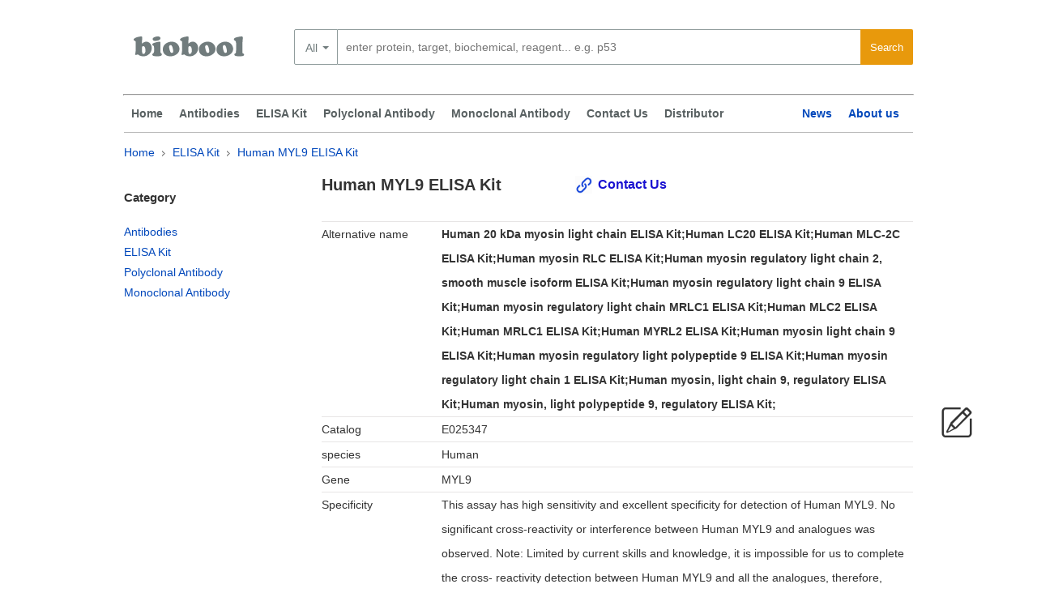

--- FILE ---
content_type: text/html; charset=utf-8
request_url: https://www.biobool.com/elisa_kit/25347.html
body_size: 6167
content:
<!DOCTYPE html>
<html lang="en">
    <head>
        <meta charset="utf-8">
        <title>Human MYL9 ELISA Kit | biobool.com</title>
        <meta name="robots" content="index,follow"/>
        <link rel="canonical" href="https://www.biobool.com/elisa_kit/25347.html"/>
        <link rel="alternate" media="only screen and (max-width: 640px)" href="https://m.biobool.com/elisa_kit/25347.html"/>
        <link href="https://www.biobool.com/statics/biobool/css/global.css?20170315" rel="stylesheet" type="text/css"/>
        <link href="https://www.biobool.com/statics/biobool/css/style.css" rel="stylesheet" type="text/css"/>
        <link href="https://www.biobool.com/statics/biobool/css/index.css" rel="stylesheet" type="text/css"/>
        <script src="https://www.biobool.com/statics/biobool/js/jquery.js" type="text/javascript"></script>
        <script src="https://www.biobool.com/statics/biobool/js/common.js" type="text/javascript"></script>
    
    <script type="application/ld+json">
        {
        "@context": "http://schema.org",
        "@type": "Product",
        "name" : "Human MYL9 ELISA Kit",
        "url": "https://www.biobool.com/elisa_kit/25347.html",
                "brand" : {
        "@type" : "Brand",
        "name" : "Biobool",
        "logo" : "https://www.biobool.com/statics/biobool/images/cooperlog.png"
        },
        "MPN" : "E025347",
        "category": "ElISA Kit"
        }
    </script>
    <!-- Google Tag Manager -->
<script>(function(w,d,s,l,i){w[l]=w[l]||[];w[l].push({'gtm.start':
new Date().getTime(),event:'gtm.js'});var f=d.getElementsByTagName(s)[0],
j=d.createElement(s),dl=l!='dataLayer'?'&l='+l:'';j.async=true;j.src=
'https://www.googletagmanager.com/gtm.js?id='+i+dl;f.parentNode.insertBefore(j,f);
})(window,document,'script','dataLayer','GTM-WDXNBBH');</script>
<!-- End Google Tag Manager -->
 
</head>
<body>
    <!-- Google Tag Manager (noscript) -->
<noscript><iframe src="https://www.googletagmanager.com/ns.html?id=GTM-WDXNBBH" height="0" width="0" style="display:none;visibility:hidden"></iframe></noscript>
<!-- End Google Tag Manager (noscript) -->
    <div class="container">
        <a href="https://www.biobool.com/" title="Biobool" class="logo">
            <span class="logo--bg"></span>
            <span class="quick-text">biobool homepage</span>
        </a>
        <div id="product-search-hold" class="clearfix search pws_search width@M">
    <!-- id="search" used by GTM[Event-Submit-TopSearch] -->
    <form name="search" id="search" method="get" action="/products">
        <div class="select_list">
            <div class="newListSelected" tabindex="0" style="position: static;">
                <div class="selectedTxt">All</div>
                <ul class="newList" style="visibility: visible; top: -315px; height: 315px; left: 0px; display: none;">
                    <li><a href="javasrcript:void();" class="hiLite newListHover">All</a></li>
                </ul>
            </div>

        </div>
        <div class="search_box_button">
            <input type="submit" id="btnSearch" class="pws-btn" value="Search">
        </div>
                <div class="search_box_input clearfix">
            <input type="text" class="round-3-left ui-autocomplete-input" id="searchfieldtop" autocomplete="off"
                   autocorrect="off" autocapitalize="off" spellcheck="false" name="words" data-topoffset="0"
                   data-leftoffset="0"
                   data-desktop-placeholder="enter protein, target, biochemical, reagent... e.g. p53"
                   data-mobile-placeholder="enter keyword or product no."
                   placeholder="enter protein, target, biochemical, reagent... e.g. p53" value="">
            <input type="hidden" name="selected.classification" class="selectedClassification" disabled="disabled">
        </div>
        <div class="pws-loader pws-loader--search hide"><img class="pws-loader--svg"
                                                             src="https://www.biobool.com/statics/biobool/images/loader.svg"
                                                             width="20" height="20" alt=""></div>
        <ul class="ui-autocomplete ui-front ui-menu ui-widget ui-widget-content" id="ui-id-2" tabindex="0"
            style="display: none;"></ul>
    </form>
</div>


 
    </div>
    <hr class="container displayLarge"/>
    <div class="header_nav">
    <div class="container-fluid">
        <ul class="with_submenu"> 
            <li>
                <a href="https://www.biobool.com/" class="subnav" title="home">Home</a>
            </li>
            <li>
                            <a href="-0-human-all/" class="subnav" title="Antibodies">Antibodies</a>
                        </li><li>
                            <a href="/elisa_kit-0-human-all/" class="subnav" title="ELISA Kit">ELISA Kit</a>
                        </li>            <li>
                <a href="/polyclonal_antibody-0--all/" class="subnav" title="Polyclonal Antibody">Polyclonal Antibody</a>
            </li>
            <li>
                <a href="/monoclonal_antibody-0--all/" class="subnav" title="Monoclonal Antibody">Monoclonal Antibody</a>
            </li>
            <li>
                <a href="javascript:void();" class="leavemessageclick" title="Contact Us">Contact Us</a>
            </li>
            <li>
                <a href="/about_212.html" title="Contact Us">Distributor</a>
            </li>
        </ul>
        <ul class="without_submenu">



            <li>
                <a href="/news/" class="subnav" title="News">News</a>
            </li>
            <li>
                <a href="/about_3.html" title="About as">About us</a>
            </li>
        </ul>
    </div>
    <div style="clear:both;"></div>
</div>
    <div class="message top_line">
        <div class="box">
            <div class="ec_group">
                <p class="article-breadcrumb">
                    <a href="/">Home</a>
                    <span class="breadDelim"></span>

                    <label for=""><a href ="/elisa_kit-0-human-all/" >ELISA Kit</label>
                    <span class="breadDelim"></span>
                    <label for=""><a href="" >Human MYL9 ELISA Kit</a></label>
                </p>
            </div>
            <div class="ec_group">
                <div class="message_left col--1-4">
    <h5>Category</h5>
    <ul>
                <li>
                    <a href="-0-human-all/" class="subnav " title="Antibodies">Antibodies</a>
                </li><li>
                    <a href="/elisa_kit-0-human-all/" class="subnav current" title="ELISA Kit">ELISA Kit</a>
                </li>		<li>
			<a href="/polyclonal_antibody-0--all/" class="subnav " title="Polyclonal Antibody">Polyclonal Antibody</a>
		</li>
		<li>
			<a href="/monoclonal_antibody-0--all/" class="subnav " title="Monoclonal Antibody">Monoclonal Antibody</a>
		</li>
    </ul>

	
	
	
	
	
</div> 
                <div class="message_right col--3-4">
                    <div class="product">
                        <div class="product_title">
                            <h1 class="ec_col span_5_of_9">
                                Human MYL9 ELISA Kit                            </h1>
                            <a href="javascript:void();" class="leavemessageclick">Contact Us</a>
                        </div>
                        <ul>

                            <li>
                                    <span class="tag_name">Alternative name</span><span class="tag_message"><h2>Human 20 kDa myosin light chain ELISA Kit;Human LC20 ELISA Kit;Human MLC-2C ELISA Kit;Human myosin RLC ELISA Kit;Human myosin regulatory light chain 2, smooth muscle isoform ELISA Kit;Human myosin regulatory light chain 9 ELISA Kit;Human myosin regulatory light chain MRLC1 ELISA Kit;Human MLC2 ELISA Kit;Human MRLC1 ELISA Kit;Human MYRL2 ELISA Kit;Human myosin light chain 9 ELISA Kit;Human myosin regulatory light polypeptide 9 ELISA Kit;Human myosin regulatory light chain 1 ELISA Kit;Human myosin, light chain 9, regulatory ELISA Kit;Human myosin, light polypeptide 9, regulatory ELISA Kit;</h2></span>
                                </li>                                                        <li>
                                    <div class="tag_name">Catalog</div><div class="tag_message">E025347</div>
                                </li>                            <li>
                                    <div class="tag_name">species</div><div class="tag_message">Human</div>
                                </li>                            <li>
                                    <span class="tag_name">Gene</span><span class="tag_message">MYL9</span>
                                </li>                            

                                                        <li>
                                    <span class="tag_name">Specificity</span><span class="tag_message">This assay has high sensitivity and excellent specificity for detection of Human MYL9. No significant cross-reactivity or interference between Human MYL9 and analogues was observed. Note: Limited by current skills and knowledge, it is impossible for us to complete the cross- reactivity detection between Human MYL9 and all the analogues, therefore, cross reaction may still exist.</span>
                                </li>                            <li>
                                    <span class="tag_name">Samples</span><span class="tag_message">Serum, Plasma , tissue homogenates,Cell culture supernates,Other biological fluids.</span>
                                </li>
                            <li>
                                    <span class="tag_name">Sensitivity</span><span class="tag_message">46.875pg/mL</span>
                                </li>                            <li>

                                <span class="tag_name">Intended Use</span><span class="tag_message"><i>Human MYL9 ELISA Kit</i> allows for the in vitro quantitative determination of MYL9 , concentrations in serum, Plasma , tissue homogenates and Cell culture supernates and Other biological fluids.</span>
                            </li> 
                            <li>
                                    <span class="tag_name">Storage</span><span class="tag_message">Store the whole ELISA kit at 4℃</span>
                                </li> 
                                                                                        <li>
                                    <span class="tag_name">Product Description <br/> specifical</span><span class="tag_message">Description: The kit is a sandwich enzyme immunoassay for in vitro quantitative measurement of MYL9 in human serum, plasma and other biological fluids
Principle of the Assay: This ELISA kit uses Sandwich-ELISA as the method. The micro ELISA plate provided in this kit has been pre-coated with an antibody specific to Human MYL9. Standards or samples are added to the appropriate micro ELISA plate wells and bound by the specific antibody. Then a biotinylated detection antibody specific for Human MYL9 and Avidin-Horseradish Peroxidase (HRP) conjugate is added to each micro plate well successively and incubated. Free components are washed away. The substrate solution is added to each well. Only those wells that contain Human MYL9, biotinylated detection antibody and Avidin-HRP conjugate will appear blue in color. The enzyme-substrate reaction is terminated by the addition of a sulphuric acid solution and the color turns yellow. The optical density (OD) is measured spectrophotometrically at a wavelength of 450 nm +/- 2 nm. The OD value is proportional to the concentration of Human MYL9. You can calculate the concentration of Human MYL9 in the samples by comparing the OD of the samples to the standard curve.</span>
                                </li>
                            <li>
                                    <span>Human Myosin regulatory light polypeptide 9 Protein information</span>
                                </li>                            <li>
                                    <span class="tag_name">Uniprot ID</span>
                                    <span class="tag_message" >
                                        MYL9_HUMAN                                    </span>	
                                </li>                            <li>
                                    <span class="tag_name">Uniprot AC </span><span class="tag_message">
                                        P24844; E1P5T6; Q9BQL9; Q9BUF9; Q9H136;                                    </span>		
                                </li>                                                        <li>
                                    <span class="tag_name">UniGene</span><span class="tag_message">
                                        Hs.504687;                                    </span>	</li>                            <li>
                                    <span class="tag_name">GeneID </span>
                                    <span class="tag_message">
                                        10398                                    </span>	</li>                            <li>
                                    <span class="tag_name"> KEGG</span><span class="tag_message">
                                        hsa:10398;                                    </span></li>
                            <li>
                                    <span >
                                        Human Myosin regulatory light polypeptide 9 Protein SEQUENCE 
                                    </span>
                                </li>
                                <li>
                                    <p class="sequenceline">
                                SEQUENCE   172 AA;  19827 MW;  4C9839E85154CDA8 CRC64;</p><p class="sequenceline" > MSSKRAKAKT TKKRPQRATS NVFAMFDQSQ IQEFKEAFNM IDQNRDGFID</p><p class="sequenceline">KEDLHDMLAS LGKNPTDEYL EGMMSEAPGP INFTMFLTMF GEKLNGTDPE</p><p class="sequenceline">DVIRNAFACF DEEASGFIHE DHLRELLTTM GDRFTDEEVD EMYREAPIDK</p><p class="sequenceline">KGNFNYVEFT RILKHGAKDK DD 
                                </p></li>                            <li>
                                    <span class="tag_name">UCSC</span><span class="tag_message">
                                        uc002xfl.3; human. [P24844-1];                                    </span></li>
                            <li> 
                            </li>
                        </ul>
                        <br style = "clear: both;" /><br/>
                    </div>
                                    </div>
            </div>
        </div>
    </div>
</div>
<div class="clear"></div>
<footer>
    <div class="footer">
        <div class="coll col--1-5">
             <div class="footer_h3">Product</div>
            <ul>
                                        <li><a href='/elisa_kit/10557.html'  class="subnav">Human CDC2L6 ELISA Kit</a></li>                        <li><a href='/elisa_kit/12623.html'  class="subnav">Human E2F1 ELISA Kit</a></li>                        <li><a href='/elisa_kit/30839.html'  class="subnav">Human MCF2L2 ELISA Kit</a></li>                        <li><a href='/elisa_kit/35145.html'  class="subnav">Human SHP-2 ELISA Kit</a></li>                        <li><a href='/elisa_kit/36883.html'  class="subnav">Human SUMF2 ELISA Kit</a></li>                        <li><a href='/elisa_kit/43214.html'  class="subnav">Mouse Galm ELISA Kit</a></li>                        <li><a href='/elisa_kit/47806.html'  class="subnav">Mouse Cdc42ep3 ELISA Kit</a></li>            </ul>
        </div>
        <div class="coll col--1-5">
            <div style="height: 37px;"></div>
            <ul>
                                        <li><a href='/elisa_kit/52452.html'  class="subnav">Mouse Supt16h ELISA Kit</a></li>                        <li><a href='/elisa_kit/53515.html'  class="subnav">Mouse Fuca1 ELISA Kit</a></li>                        <li><a href='/elisa_kit/65296.html'  class="subnav">Mouse Qki ELISA Kit</a></li>                        <li><a href='/elisa_kit/71487.html'  class="subnav">Mouse Tnfsf15 ELISA Kit</a></li>                        <li><a href='/elisa_kit/74298.html'  class="subnav">Human ABL2 ELISA Kit</a></li>                        <li><a href='/elisa_kit/75103.html'  class="subnav">Bovine AMBN ELISA Kit</a></li>                        <li><a href='/elisa_kit/75782.html'  class="subnav">Bovine ARPC3 ELISA Kit</a></li>            </ul>
        </div>
        
        <div class="coll col--1-5">
            <div class="footer_h3">About us</div>
            <ul>
                <li>
                    <a href="/about_3.html" title="About as">About us</a>
                </li>
                <li><a href="javascript:void();" class="leavemessageclick" title="Contact Us">Contact Us</a></li>
                <li>
                    <a href="/news/" class="subnav" title="News">News</a>
                </li>
            <li>
                <a href="/about_212.html" title="Contact Us">Distributor</a>
            </li>
                <li><a href="">Web map</a></li>
            </ul>
        </div>
        <div class="coll col--1-5">
             <div class="footer_h3">Contact Us</div>
            <ul>
                <li>Tel : (852) 8170 0345</li>
                <li>Fax : (852) 2687 5815</li>
				<li>For sales : sales@biobool.com</li>
                <li>Email : info@biobool.com</li>
                <li>Technical : tech@biobool.com</li>
            </ul>
        </div>
		<div class="coll col--1-5 ">
                    <div class="footer_h3">Category</ >
            <ul>
                <li>
                                <a href="-0-human-all/" class="subnav">Antibodies</a>
                            </li><li>
                                <a href="/elisa_kit-0-human-all/" class="subnav">ELISA Kit</a>
                            </li>            </ul><br/><br/><br/>
			<div class="social">
            <ul>
                <li><a href="https://www.linkedin.com/company/biobool" title="link" target="_blank" rel="nofollow"></a></li><li><a href="https://www.facebook.com/Biobool-Limited-1718118788487258/" title="facebook"  target="_blank" rel="nofollow"></a></li><li><a href="https://twitter.com/boolbio" title="twitter"  rel="nofollow"></a></li>
			</ul>
			</div>
		</div>
    </div>
    <div class="clear"></div>
    <div class="link">
        <ul>
            <li>Link</li>
            <li><a href="https://www.biobool.com" title="Biobool" >Biobool</a></li>
			<!--   -->
			        </ul>
    </div>
    <div class="copyrights clearfix">
        <span>© 2016-2026 <a href="https://www.biobool.com" title="Biobool" >biobool.com</a> . All rights reserved.</span>
        <br/>
    </div>
</footer>
<div class="leavemessageclick leavemessage iconfont">
    &#xe61d;
</div>
<div style="display:none;">
    <div id="respond" class="grid">
        <form action="https://www.biobool.com/index.php?g=Comments&m=Index&a=add" method="post" class="J_Cm">
            <div class="g-u form-left" style="padding: 0 10px;">
                <br/>
                <p style="width: 424px;    color: #0047bb;" class='pcontoct'>
                                    Inquiry About Human MYL9 ELISA Kit  If you hope to order it or contact us directly, please contact us via sales@biobool.com. We will get back to you in 12hrs,Thanks!
                                    </p>
                <br/>
                <p style="width: 424px;">
                    <label for="author" style="font-weight: bold;">Your name:<span>*</span></label>
                    <input type="text" style="width:400px;" name="author" class="J_CmFormField" id="author" value="" size="28" tabindex="1" aria-required="true">
                </p>
                <p style="width: 424px;">
                    <label for="email" style="font-weight: bold;">Your E-mail:<span>*</span></label>
                    <input type="text" style="width:400px;" name="author_email" id="author_email" class="J_CmFormField" value="" size="28" tabindex="2" aria-required="true">
                </p>
                <p style="width: 424px;">
                    <label for="phone" style="font-weight: bold;">Your Phone:</label>
                    <input type="text" style="width:400px;" name="phone" id="phone" class="J_CmFormField" value="" size="28" tabindex="2" aria-required="true">
                </p>
                <input type="hidden" style="width:400px;" name="author_url" id="author_url" class="J_CmFormField" value="" size="28" tabindex="3">

                <input type="hidden" name="comment_id" value="25347" id="comment_id">
                <input type="hidden" name="comment_catid" value="16" id="comment_catid">
                <input type="hidden" name="parent" id="comment_parent" value="0">
                <p style="width: 424px;">
                    <label for="comment" style="font-weight: bold;"> Message <span>*</span></label>
                    <textarea name="content" id="ComContent" cols="55" rows="5" tabindex="4">Human MYL9 ELISA Kit</textarea>
                </p>
                <br/>
                <p style="width: 424px;">
                    <input name="submit" type="submit" class="pws-btn pws-btn--blue" id="comment-form-submit" value="submit" style="float:right;">
                </p>
            </div>


        </form>
    </div>
</div>
<link href="/statics/biobool/css/jquery.fancybox-1.3.4.css" rel="stylesheet" type="text/css"/>
<script src="/statics/biobool/js/jquery.fancybox-1.3.4.pack.js" type="text/javascript"></script>
<script type="text/javascript">
    var inputvalue = false;
    $(document).ready(function () {
        var coment = $("#respond").html();
        $(".leavemessageclick").fancybox({
            'width': '700px',
            'scrolling': 'no',
            'titleFormat': function (title, currentArray, currentIndex, currentOpts) { },
            'easingIn': 'easeOutBack',
            'easingOut': 'easeInBack',
            'content': coment,
            'onComplete': function () {
                if (inputvalue != false) {
                    $.each(inputvalue, function (key, value) {
                        $("#fancybox-content form").find('[name=' + value.name + ']').val(value.value);
                    });
                }
                $("#fancybox-content form").submit(function () {
                    var submitvalue = true;
                    if (jQuery.trim($("#fancybox-content form").find("#author").val()) != "")
                    {
                        $("#fancybox-content form").find("#author").removeClass('errors');

                    } else
                    {
                        $("#fancybox-content form").find("#author").addClass('errors');
                        submitvalue = false;
                    }
                    var pattern = new RegExp(/^\w+([-+.]\w+)*@\w+([-.]\w+)*\.\w+([-.]\w+)*$/g);
                    var user_email = $("#fancybox-content form").find("#author_email"),
                            isEmail = !!pattern.test(user_email.val());
                    if (isEmail) {
                        $("#fancybox-content form").find("#author_email").removeClass('errors');
                    } else {
                        $("#fancybox-content form").find("#author_email").addClass('errors');
                        submitvalue = false;
                    }
                    if (submitvalue == true)
                    {
                        var data = jQuery.trim($("#fancybox-content form").serialize());
                        $.ajax({
                            type: "POST",
                            url: $("#fancybox-content form").attr('action') + "&" + data + '&' + Math.random(),
                            success: function (msg)
                            {

                                $.fancybox({
                                    'content': "Success,We will contact you later!"
                                });
                                obj = jQuery.parseJSON(msg);
                            }
                        });
                    }

                    return false;

                });


            },
            'onCleanup': function () {
                inputvalue = $("#fancybox-content form").serializeArray();
            }
        });
    });
	(function(i,s,o,g,r,a,m){i['GoogleAnalyticsObject']=r;i[r]=i[r]||function(){
		(i[r].q=i[r].q||[]).push(arguments)},i[r].l=1*new Date();a=s.createElement(o),
		m=s.getElementsByTagName(o)[0];a.async=1;a.src=g;m.parentNode.insertBefore(a,m)
	})(window,document,'script','https://www.google-analytics.com/analytics.js','ga');
	ga('create', 'UA-88777587-1', 'auto');
	ga('send', 'pageview');

</script>
 <!-- 0.088046073913574 -->  
</body>
</script>
</html>